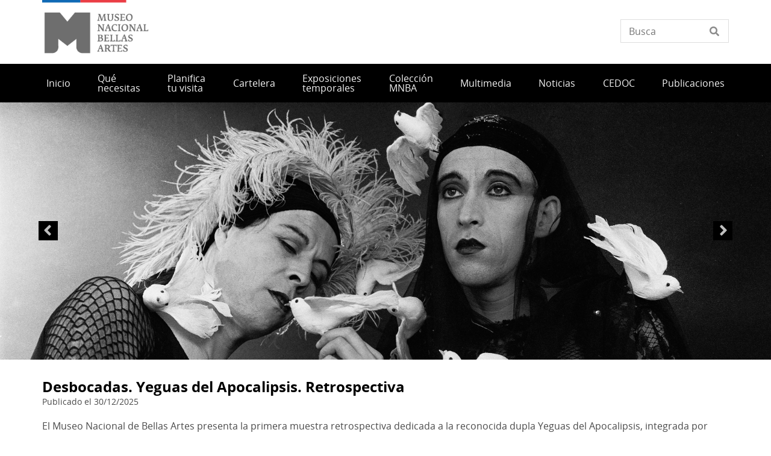

--- FILE ---
content_type: text/html; charset=UTF-8
request_url: https://www.mnba.gob.cl/?fechas%5Bmin%5D=&fechas%5Bmax%5D=&categoria=All&search=&page=12
body_size: 18936
content:
<!DOCTYPE html>
<html lang="es" dir="ltr" prefix="og: https://ogp.me/ns#">
  <head>
    <meta charset="utf-8" />
<script async src="https://www.googletagmanager.com/gtag/js?id=UA-17444180-24"></script>
<script>window.dataLayer = window.dataLayer || [];function gtag(){dataLayer.push(arguments)};gtag("js", new Date());gtag("set", "developer_id.dMDhkMT", true);gtag("config", "UA-17444180-24", {"groups":"default","anonymize_ip":true,"page_placeholder":"PLACEHOLDER_page_path"});gtag("config", "G-RBL5CG8XLB", {"groups":"default","page_placeholder":"PLACEHOLDER_page_location"});</script>
<link rel="canonical" href="https://www.mnba.gob.cl/" />
<link rel="shortlink" href="https://www.mnba.gob.cl/" />
<meta name="twitter:card" content="summary_large_image" />
<meta name="twitter:title" content="Inicio" />
<meta name="Generator" content="Drupal 10 (https://www.drupal.org)" />
<meta name="MobileOptimized" content="width" />
<meta name="HandheldFriendly" content="true" />
<meta name="viewport" content="width=device-width, initial-scale=1.0" />
<link rel="icon" href="/themes/custom/theme_snpc/favicon.ico" type="image/vnd.microsoft.icon" />
<link rel="alternate" hreflang="es" href="https://www.mnba.gob.cl/" />

    <title>Inicio | Museo Nacional de Bellas Artes</title>
    <link rel="stylesheet" media="all" href="/sites/www.mnba.gob.cl/files/css/css_oF1geVt1b_eoigwk_bbAWtJKE9Pm8X392FFqLC3F05M.css?delta=0&amp;language=es&amp;theme=snpc&amp;include=[base64]" />
<link rel="stylesheet" media="all" href="https://use.fontawesome.com/releases/v6.4.2/css/all.css" />
<link rel="stylesheet" media="all" href="https://use.fontawesome.com/releases/v6.4.2/css/v4-shims.css" />
<link rel="stylesheet" media="all" href="/sites/www.mnba.gob.cl/files/css/css_yZnlF4VhmEbg_34JuG9bA7s7QtLZlUsFztZuWqIY86Q.css?delta=3&amp;language=es&amp;theme=snpc&amp;include=[base64]" />
<link rel="stylesheet" media="all" href="https://unpkg.com/leaflet@1.8.0/dist/leaflet.css" />
<link rel="stylesheet" media="all" href="/sites/www.mnba.gob.cl/files/css/css_CdQamnO3RQJMyACZPPKUhwYo-7PB5NR4I4EOlnMhh78.css?delta=5&amp;language=es&amp;theme=snpc&amp;include=[base64]" />
<link rel="stylesheet" media="all" href="/sites/www.mnba.gob.cl/files/css/css_4AQAEAfCZoewA7vHoveaU66Lm6jomorseaQ9LbHi3Tg.css?delta=6&amp;language=es&amp;theme=snpc&amp;include=[base64]" />

    <script src="https://unpkg.com/leaflet@1.8.0/dist/leaflet.js"></script>

  </head>
  <body class="path-frontpage page-node-type-landing snpc-color-paradiso">
    <a href="#main-content" class="visually-hidden focusable">
      Pasar al contenido principal
    </a>
    
      <div class="dialog-off-canvas-main-canvas" data-off-canvas-main-canvas>
    



<div  class="layout-container">
            <header class="header">
    

<figure
   id="block-sitebranding" class="logo"
>
      <a  class="logo__link" href="https://www.mnba.gob.cl/">
                
  
<picture
   class="logo__image"
>
      

  <img
     class="logo__img"
            src="/sites/www.mnba.gob.cl/files/Logos%20portal_Museo%20Nacional%20de%20Bellas%20Artes.png"
          alt="Museo Nacional de Bellas Artes"
            />

  </picture>
                  </a>
  
  </figure>


<div  data-drupal-selector="views-exposed-form-solr-localhost-searching-block" id="block-snpc-searching-block" class="block views-exposed-form">
  <div>
    
        
          <form action="/buscar" method="get" id="views-exposed-form-solr-localhost-searching-block" accept-charset="UTF-8">
  <div class="js-form-item form-item">
        <input placeholder="Busca" data-drupal-selector="edit-texto" type="text" id="edit-texto" name="texto" value="" size="30" maxlength="128" class="form-text form-item__textfield" />

        </div>


</form>

      </div>
</div>

  

<h2  id="block-mainnavigation" class="h2">
      
  </h2>

  

<div class="main-menu-nav">
  <nav class="main-menu-wrapper">
    <a href="#" id="toggle-expand" class="toggle-expand">
      <span class="toggle-expand__open">
        <span class="toggle-expand__text">Menú principal</span>
      </span>
      <span class="toggle-expand__close">
        <span class="toggle-expand__text">Cerrar</span>
      </span>
    </a>
    <div id="main-nav" class="main-nav">
      


    
                          
    
<ul  class="main-menu">
            
<li  class="main-menu__item">
                <a href="/" class="main-menu__link" data-drupal-link-system-path="&lt;front&gt;">Inicio</a>
          </li>
          
<li  class="main-menu__item">
                <a href="/servicios" title="Qué necesitas" class="main-menu__link" data-drupal-link-system-path="servicios">Qué necesitas</a>
          </li>
          
<li  class="main-menu__item">
                <a href="/servicios/visita-el-museo" title="Planifica tu visita" class="main-menu__link" data-drupal-link-system-path="node/5852">Planifica tu visita</a>
          </li>
          
<li  class="main-menu__item">
                <a href="/cartelera" class="main-menu__link" data-drupal-link-system-path="cartelera">Cartelera</a>
          </li>
          
<li  class="main-menu__item main-menu__item--with-sub">
                <a href="/exposiciones-temporales" class="main-menu__link main-menu__link--with-sub" data-drupal-link-system-path="exposiciones-temporales">Exposiciones temporales</a>
              <span class="expand-sub"></span>
          
                                    
    
<ul  class="main-menu main-menu--sub main-menu--sub-1">
            
<li  class="main-menu__item main-menu__item--sub main-menu__item--sub-1">
                <a href="/exposiciones-temporales" title="Exposiciones actuales" class="main-menu__link main-menu__link--sub main-menu__link--sub-1" data-drupal-link-system-path="exposiciones-temporales">Exposiciones actuales</a>
          </li>
          
<li  class="main-menu__item main-menu__item--sub main-menu__item--sub-1">
                <a href="/exposiciones-historicas-0" title="Exposiciones históricas" class="main-menu__link main-menu__link--sub main-menu__link--sub-1" data-drupal-link-system-path="node/5896">Exposiciones históricas</a>
          </li>
      </ul>
  
      </li>
          
<li  class="main-menu__item main-menu__item--with-sub">
                <a href="/antecedentes-de-las-colecciones-del-mnba-0" class="main-menu__link main-menu__link--with-sub" data-drupal-link-system-path="node/5906">Colección MNBA</a>
              <span class="expand-sub"></span>
          
                                    
    
<ul  class="main-menu main-menu--sub main-menu--sub-1">
            
<li  class="main-menu__item main-menu__item--sub main-menu__item--sub-1">
                <a href="http://www2.mnba.gob.cl/antecedentes-de-las-colecciones-del-mnba-0" class="main-menu__link main-menu__link--sub main-menu__link--sub-1">Colección</a>
          </li>
          
<li  class="main-menu__item main-menu__item--sub main-menu__item--sub-1">
                <a href="http://www.artistasvisualeschilenos.cl" class="main-menu__link main-menu__link--sub main-menu__link--sub-1">Sitio Artistas Visuales Chilenos</a>
          </li>
          
<li  class="main-menu__item main-menu__item--sub main-menu__item--sub-1">
                <a href="/base-de-datos-quinsac" title="Base de datos Quinsac" class="main-menu__link main-menu__link--sub main-menu__link--sub-1" data-drupal-link-system-path="node/6267">Quinsac</a>
          </li>
          
<li  class="main-menu__item main-menu__item--sub main-menu__item--sub-1">
                <a href="http://www.surdoc.cl/" class="main-menu__link main-menu__link--sub main-menu__link--sub-1">Catálogo Surdoc</a>
          </li>
          
<li  class="main-menu__item main-menu__item--sub main-menu__item--sub-1">
                <a href="https://www.mnba.gob.cl/talleres-de-artistas" title="Minisitio Talleres de Artistas" class="main-menu__link main-menu__link--sub main-menu__link--sub-1">Minisitio Talleres de Artistas</a>
          </li>
      </ul>
  
      </li>
          
<li  class="main-menu__item">
                <a href="/multimedia" class="main-menu__link" data-drupal-link-system-path="node/5844">Multimedia</a>
          </li>
          
<li  class="main-menu__item">
                <a href="/noticias" class="main-menu__link" data-drupal-link-system-path="noticias">Noticias</a>
          </li>
          
<li  class="main-menu__item">
                <a href="/centro-de-documentacion-cedoc-angelica-perez-germain" class="main-menu__link" data-drupal-link-system-path="node/6584">CEDOC</a>
          </li>
          
<li  class="main-menu__item">
                <a href="/publicaciones" class="main-menu__link" data-drupal-link-system-path="node/5846">Publicaciones</a>
          </li>
      </ul>
  

      
    </div>
  </nav>
</div>

<span><div data-drupal-messages-fallback class="hidden"></div></span>

</header>

      
      
    
    
    
  
  <main role="main"  class="main">
    <a id="main-content" tabindex="-1"></a>
    
    <div  class="main-content">
            <div class="region region-content">
    

<article  class="node node--landing node--5842 node--full available-to-copy snpc-node-id-5842 snpc-node-type-landing">

  
    

    <div>
    


      <div   class="field field--hidden field--type-entity-reference-revisions field--name-field-componentes" >
              <div item-value=""><div class="destacado-slideshow">
  <div class="slick blazy slick--field slick--field-contenidos slick--field-contenidos--default slick--skin--classic slick--optionset--destacado-grande" data-blazy=""><div id="slick-53433741136" data-slick="{&quot;count&quot;:4,&quot;total&quot;:4,&quot;accessibility&quot;:false,&quot;draggable&quot;:false,&quot;focusOnSelect&quot;:true,&quot;lazyLoad&quot;:&quot;blazy&quot;,&quot;slide&quot;:&quot;.slick__slide&quot;,&quot;swipe&quot;:false,&quot;touchMove&quot;:false}" class="slick__slider">  <div class="slick__slide slide slide--0"><article  class="node node--noticia node--6789 node--destacado_grande">
  
<div  class="destacado__image">
    


            <div  class="field field--hidden field--type-image field--name-field-image" >  <a href="/noticias/desbocadas-yeguas-del-apocalipsis-retrospectiva" hreflang="es"><img loading="lazy" src="/sites/www.mnba.gob.cl/files/styles/3x1_destacado_slide/public/2025-12/Marinello_pajaritos.jpg?h=2f8f062d&amp;itok=ZsQF8Lm5" width="6521" height="2173" alt="imagen yeguas del apocalipsis" />

</a>
</div>
      
  </div>
<div  class="destacado__content">
    <h2 class="destacado__title"><a href="/noticias/desbocadas-yeguas-del-apocalipsis-retrospectiva">Desbocadas. Yeguas del Apocalipsis. Retrospectiva</a></h2>
<div class="date_custom_published">Publicado el 30/12/2025</div>



            <div  class="field field--hidden field--type-string-long field--name-field-texto-destacado" >  <p>El Museo Nacional de Bellas Artes presenta la primera muestra retrospectiva dedicada a la reconocida dupla Yeguas del Apocalipsis, integrada por Francisco Casas y Pedro Lemebel, figuras fundamentales del arte y la acción performática latinoamericana, inaugurando una inédita muestra el martes 20 de enero de 2026.</p>


</div>
      
<div  class="destacado__footer">
    <ul class="links inline"><li class="node-readmore"><a href="/noticias/desbocadas-yeguas-del-apocalipsis-retrospectiva" rel="tag" title="Desbocadas. Yeguas del Apocalipsis. Retrospectiva" hreflang="es">Ve más<span class="visually-hidden"> sobre Desbocadas. Yeguas del Apocalipsis. Retrospectiva</span></a></li></ul><div class="share-container"><span class="label">Comparte</span>
<a href="https://www.facebook.com/sharer.php?u=https%3A//www.mnba.gob.cl/noticias/desbocadas-yeguas-del-apocalipsis-retrospectiva" target="_blank" class="facebook">Facebook</a><a href="https://twitter.com/share?url=https%3A//www.mnba.gob.cl/noticias/desbocadas-yeguas-del-apocalipsis-retrospectiva&amp;text=Desbocadas.%20Yeguas%20del%20Apocalipsis.%20Retrospectiva" target="_blank" class="twitter"></a><a href="https://api.whatsapp.com/send?text=https%3A//www.mnba.gob.cl/noticias/desbocadas-yeguas-del-apocalipsis-retrospectiva" target="_blank" class="whatsapp">WhatsApp</a></div>

  </div>
  </div>
</article>
</div>
  <div class="slick__slide slide slide--1"><article  class="node node--noticia node--6757 node--destacado_grande">
  
<div  class="destacado__image">
    


            <div  class="field field--hidden field--type-image field--name-field-image" >  <a href="/noticias/tiras-de-prueba-arquitectura-1951-1997" hreflang="es"><img loading="lazy" src="/sites/www.mnba.gob.cl/files/styles/3x1_destacado_slide/public/2025-10/TIRAS%20DE%20PRUEBA%2001.jpg?h=9de12182&amp;itok=anFaxQ5J" width="4032" height="1344" alt="frágil" />

</a>
</div>
      
  </div>
<div  class="destacado__content">
    <h2 class="destacado__title"><a href="/noticias/tiras-de-prueba-arquitectura-1951-1997">Tiras de prueba. Arquitectura 1951-1997</a></h2>
<div class="date_custom_published">Publicado el 15/10/2025</div>



            <div  class="field field--hidden field--type-string-long field--name-field-texto-destacado" >  <p>Entre el 23 de octubre y el 12 de abril, la exposición Tiras de prueba. Arquitecturas 1951-1997 presenta en el Museo Nacional de Bellas Artes una selección de fotografías, dibujos, grabados y publicaciones originales pertenecientes a la colección de la Fundación de Arquitectura Frágil.</p>


</div>
      
<div  class="destacado__footer">
    <ul class="links inline"><li class="node-readmore"><a href="/noticias/tiras-de-prueba-arquitectura-1951-1997" rel="tag" title="Tiras de prueba. Arquitectura 1951-1997" hreflang="es">Ve más<span class="visually-hidden"> sobre Tiras de prueba. Arquitectura 1951-1997</span></a></li></ul><div class="share-container"><span class="label">Comparte</span>
<a href="https://www.facebook.com/sharer.php?u=https%3A//www.mnba.gob.cl/noticias/tiras-de-prueba-arquitectura-1951-1997" target="_blank" class="facebook">Facebook</a><a href="https://twitter.com/share?url=https%3A//www.mnba.gob.cl/noticias/tiras-de-prueba-arquitectura-1951-1997&amp;text=Tiras%20de%20prueba.%20Arquitectura%201951-1997" target="_blank" class="twitter"></a><a href="https://api.whatsapp.com/send?text=https%3A//www.mnba.gob.cl/noticias/tiras-de-prueba-arquitectura-1951-1997" target="_blank" class="whatsapp">WhatsApp</a></div>

  </div>
  </div>
</article>
</div>
  <div class="slick__slide slide slide--2"><article  class="node node--noticia node--6742 node--destacado_grande">
  
<div  class="destacado__image">
    


            <div  class="field field--hidden field--type-image field--name-field-image" >  <a href="/noticias/145-anos-historias-de-una-coleccion" hreflang="es"><img loading="lazy" src="/sites/www.mnba.gob.cl/files/styles/3x1_destacado_slide/public/2025-09/expo145anos_webVF_2.jpg?h=90a0a758&amp;itok=4q7QELm8" width="2262" height="754" alt="Logo exposición 145 años: historias de una Colección" />

</a>
</div>
      
  </div>
<div  class="destacado__content">
    <h2 class="destacado__title"><a href="/noticias/145-anos-historias-de-una-coleccion">145 años. Historias de una Colección</a></h2>
<div class="date_custom_published">Publicado el 01/09/2025</div>



            <div  class="field field--hidden field--type-string-long field--name-field-texto-destacado" >  <p>En el marco de su aniversario, el Museo Nacional de Bellas Artes presenta la nueva exposición permanente "145 años. Historias de una Colección", que propone un recorrido por las historias de ingreso de las obras a su acervo, desde su origen hasta la actualidad, con una selección de más de 300 obras realizadas por más 250 artistas, fruto del inédito trabajo mancomunado del equipo MNBA.</p>


</div>
      
<div  class="destacado__footer">
    <ul class="links inline"><li class="node-readmore"><a href="/noticias/145-anos-historias-de-una-coleccion" rel="tag" title="145 años. Historias de una Colección" hreflang="es">Ve más<span class="visually-hidden"> sobre 145 años. Historias de una Colección</span></a></li></ul><div class="share-container"><span class="label">Comparte</span>
<a href="https://www.facebook.com/sharer.php?u=https%3A//www.mnba.gob.cl/noticias/145-anos-historias-de-una-coleccion" target="_blank" class="facebook">Facebook</a><a href="https://twitter.com/share?url=https%3A//www.mnba.gob.cl/noticias/145-anos-historias-de-una-coleccion&amp;text=145%20a%C3%B1os.%20Historias%20de%20una%20Colecci%C3%B3n" target="_blank" class="twitter"></a><a href="https://api.whatsapp.com/send?text=https%3A//www.mnba.gob.cl/noticias/145-anos-historias-de-una-coleccion" target="_blank" class="whatsapp">WhatsApp</a></div>

  </div>
  </div>
</article>
</div>
  <div class="slick__slide slide slide--3"><article  class="node node--noticia node--6723 node--destacado_grande">
  
<div  class="destacado__image">
    


            <div  class="field field--hidden field--type-image field--name-field-image" >  <a href="/noticias/roberto-matta-abrir-la-mirada" hreflang="es"><img loading="lazy" src="/sites/www.mnba.gob.cl/files/styles/3x1_destacado_slide/public/2025-07/matta_web_1.jpg?h=1e147926&amp;itok=_opCBbG6" width="1368" height="456" alt="Fotografía del artista Roberto Matta en el MNBA, junto a un trabajador de la construcción." />

</a>
</div>
      
  </div>
<div  class="destacado__content">
    <h2 class="destacado__title"><a href="/noticias/roberto-matta-abrir-la-mirada">Roberto Matta. Abrir la mirada</a></h2>
<div class="date_custom_published">Publicado el 01/07/2025</div>



            <div  class="field field--hidden field--type-string-long field--name-field-texto-destacado" >  <p>Como parte de la celebración de los 145 años desde la creación del Museo Nacional Bellas Artes, se presentan ocho obras fundamentales del autor en la nueva muestra permanente, titulada Historias de una Colección.</p>


</div>
      
<div  class="destacado__footer">
    <ul class="links inline"><li class="node-readmore"><a href="/noticias/roberto-matta-abrir-la-mirada" rel="tag" title="Roberto Matta. Abrir la mirada" hreflang="es">Ve más<span class="visually-hidden"> sobre Roberto Matta. Abrir la mirada</span></a></li></ul><div class="share-container"><span class="label">Comparte</span>
<a href="https://www.facebook.com/sharer.php?u=https%3A//www.mnba.gob.cl/noticias/roberto-matta-abrir-la-mirada" target="_blank" class="facebook">Facebook</a><a href="https://twitter.com/share?url=https%3A//www.mnba.gob.cl/noticias/roberto-matta-abrir-la-mirada&amp;text=Roberto%20Matta.%20Abrir%20la%20mirada" target="_blank" class="twitter"></a><a href="https://api.whatsapp.com/send?text=https%3A//www.mnba.gob.cl/noticias/roberto-matta-abrir-la-mirada" target="_blank" class="whatsapp">WhatsApp</a></div>

  </div>
  </div>
</article>
</div>
</div>
          <nav role="navigation" class="slick__arrow">
        <button type="button" data-role="none" class="slick-prev" aria-label="Anterior" tabindex="0">Anterior</button><button type="button" data-role="none" class="slick-next" aria-label="Siguiente" tabindex="0">Siguiente</button>
      </nav>
    </div>

</div>
</div>
              <div item-value=""><div class="eventos-destacados">
  

  <h2  class="field field--hidden field--type-string field--name-field-titulo-seccion" >Actividades MNBA</h2>

<div  class="eventos-destacados-sub">
    


      <div   class="field field--hidden field--type-link field--name-field-enlaces" >
              <div item-value=""><a href="http://www.mnba.gob.cl/cartelera">Cartelera</a></div>
              <div item-value=""><a href="https://www.patrimoniocultural.gob.cl/cartelera/red-nacional">Cartelera red nacional</a></div>
          </div>
  
  </div>


      <div   class="field field--hidden field--type-entity-reference field--name-field-eventos" >
              <div item-value=""><article  class="node node--evento node--6800 node--destacado">
  <div class="date"><span class="day">31</span>
<span class="month">Ene</span>
<span class="year">2026</span>
</div>

<div  class="grid__item--evento">
    <h3 class="destacado__title"><a href="/cartelera/dia-de-los-patrimonios-en-verano-2026-en-el-mnba">Día de los Patrimonios en Verano 2026 en el MNBA</a></h3>



            <div  class="field field--hidden field--type-entity-reference field--name-field-tematica" >Artes visuales</div>
      


            <div  class="field field--hidden field--type-time-range field--name-field-horario" >10:00 - 18:30</div>
      


            <div  class="field field--hidden field--type-daterange field--name-field-fechas" ><time datetime="2026-01-31T12:00:00Z">31/Enero/2026</time>
</div>
      <div class="field field--name-field-direccion">José Miguel de la Barra 650, Santiago, Chile. </div>



      <div   class="field field--hidden field--type-list-string field--name-field-presencial-o-virtual" >
              <div item-value="presencial">Presencial</div>
          </div>
  
  </div>
</article>
</div>
              <div item-value=""><article  class="node node--evento node--6798 node--destacado">
  <div class="date"><span class="day">27</span>
<span class="month">Ene</span>
<span class="year">2026</span>
</div>

<div  class="grid__item--evento">
    <h3 class="destacado__title"><a href="/cartelera/recorrido-guiado-el-poema-del-angulo-recto-arquitectura-y-arte-en-le-corbusier">Recorrido guiado El poema del ángulo recto: arquitectura y arte en Le Corbusier</a></h3>



            <div  class="field field--hidden field--type-entity-reference field--name-field-tematica" >Arquitectura</div>
      


            <div  class="field field--hidden field--type-time-range field--name-field-horario" >17:00 - 18:00</div>
      


            <div  class="field field--hidden field--type-daterange field--name-field-fechas" ><time datetime="2026-01-27T12:00:00Z">27/Enero/2026</time>
</div>
      <div class="field field--name-field-direccion">José Miguel de la Barra 650, Santiago, Chile. </div>



      <div   class="field field--hidden field--type-list-string field--name-field-presencial-o-virtual" >
              <div item-value="presencial">Presencial</div>
          </div>
  
  </div>
</article>
</div>
              <div item-value=""><article  class="node node--evento node--6797 node--destacado">
  <div class="date"><span class="day">20</span>
<span class="month">Ene</span>
<span class="year">2026</span>
</div>

<div  class="grid__item--evento">
    <h3 class="destacado__title"><a href="/cartelera/desbocadas-yeguas-del-apocalipsis-retrospectiva">Desbocadas. Yeguas del Apocalipsis. Retrospectiva</a></h3>



            <div  class="field field--hidden field--type-entity-reference field--name-field-tematica" >Artes visuales</div>
      


            <div  class="field field--hidden field--type-time-range field--name-field-horario" >10:00 - 18:30</div>
      


            <div  class="field field--hidden field--type-daterange field--name-field-fechas" ><time datetime="2026-01-20T12:00:00Z">20/Enero/2026</time>
 hasta el <time datetime="2026-04-19T12:00:00Z">19/Abril/2026</time>
</div>
      <div class="field field--name-field-direccion">José Miguel de la Barra 650, Santiago, Chile. </div>



      <div   class="field field--hidden field--type-list-string field--name-field-presencial-o-virtual" >
              <div item-value="presencial">Presencial</div>
          </div>
  
  </div>
</article>
</div>
              <div item-value=""><article  class="node node--evento node--6793 node--destacado">
  <div class="date"><span class="day">06</span>
<span class="month">Ene</span>
<span class="year">2026</span>
</div>

<div  class="grid__item--evento">
    <h3 class="destacado__title"><a href="/cartelera/museos-en-verano-2026-en-el-bellas-artes">Museos en Verano 2026 en el Bellas Artes </a></h3>



            <div  class="field field--hidden field--type-entity-reference field--name-field-tematica" >Artes visuales</div>
      


            <div  class="field field--hidden field--type-time-range field--name-field-horario" >10:00 - 18:00</div>
      


            <div  class="field field--hidden field--type-daterange field--name-field-fechas" ><time datetime="2026-01-06T12:00:00Z">06/Enero/2026</time>
 hasta el <time datetime="2026-02-01T12:00:00Z">01/Febrero/2026</time>
</div>
      <div class="field field--name-field-direccion">José Miguel de la Barra 650, Santiago, Chile. </div>



      <div   class="field field--hidden field--type-list-string field--name-field-presencial-o-virtual" >
              <div item-value="presencial">Presencial</div>
          </div>
  
  </div>
</article>
</div>
              <div item-value=""><article  class="node node--evento node--6783 node--destacado">
  <div class="date"><span class="day">04</span>
<span class="month">Dic</span>
<span class="year">2025</span>
</div>

<div  class="grid__item--evento">
    <h3 class="destacado__title"><a href="/cartelera/itinerancia-coquimbo-video-y-acciones-de-arte-en-la-coleccion-mnba">Itinerancia Coquimbo: Video y acciones de arte en la Colección MNBA</a></h3>



            <div  class="field field--hidden field--type-entity-reference field--name-field-tematica" >Audiovisual</div>
      


            <div  class="field field--hidden field--type-time-range field--name-field-horario" >10:30 - 19:30</div>
      


            <div  class="field field--hidden field--type-daterange field--name-field-fechas" ><time datetime="2025-12-04T12:00:00Z">04/Diciembre/2025</time>
 hasta el <time datetime="2026-03-06T12:00:00Z">06/Marzo/2026</time>
</div>
      <div class="field field--name-field-direccion"></div>



      <div   class="field field--hidden field--type-list-string field--name-field-presencial-o-virtual" >
              <div item-value="presencial">Presencial</div>
          </div>
  
  </div>
</article>
</div>
              <div item-value=""><article  class="node node--evento node--6755 node--destacado">
  <div class="date"><span class="day">24</span>
<span class="month">Oct</span>
<span class="year">2025</span>
</div>

<div  class="grid__item--evento">
    <h3 class="destacado__title"><a href="/cartelera/tiras-de-prueba-arquitecturas-1951-1997">Tiras de Prueba. Arquitecturas 1951-1997</a></h3>



            <div  class="field field--hidden field--type-entity-reference field--name-field-tematica" >Arquitectura</div>
      


            <div  class="field field--hidden field--type-time-range field--name-field-horario" >10:00 - 18:30</div>
      


            <div  class="field field--hidden field--type-daterange field--name-field-fechas" ><time datetime="2025-10-24T12:00:00Z">24/Octubre/2025</time>
 hasta el <time datetime="2026-04-12T12:00:00Z">12/Abril/2026</time>
</div>
      <div class="field field--name-field-direccion">José Miguel de la Barra 650, Santiago, Chile. </div>



      <div   class="field field--hidden field--type-list-string field--name-field-presencial-o-virtual" >
              <div item-value="presencial">Presencial</div>
          </div>
  
  </div>
</article>
</div>
              <div item-value=""><article  class="node node--evento node--6743 node--destacado">
  <div class="date"><span class="day">10</span>
<span class="month">Sep</span>
<span class="year">2025</span>
</div>

<div  class="grid__item--evento">
    <h3 class="destacado__title"><a href="/cartelera/145-anos-historias-de-una-coleccion">145 años: Historias de una Colección</a></h3>



            <div  class="field field--hidden field--type-entity-reference field--name-field-tematica" >Artes visuales</div>
      


            <div  class="field field--hidden field--type-time-range field--name-field-horario" >10:00 - 18:30</div>
      


            <div  class="field field--hidden field--type-daterange field--name-field-fechas" ><time datetime="2025-09-10T12:00:00Z">10/Septiembre/2025</time>
 hasta el <time datetime="2027-09-26T12:00:00Z">26/Septiembre/2027</time>
</div>
      <div class="field field--name-field-direccion">José Miguel de la Barra 650, Santiago, Chile. </div>



      <div   class="field field--hidden field--type-list-string field--name-field-presencial-o-virtual" >
              <div item-value="presencial">Presencial</div>
          </div>
  
  </div>
</article>
</div>
              <div item-value=""><article  class="node node--evento node--6721 node--destacado">
  <div class="date"><span class="day">10</span>
<span class="month">Jul</span>
<span class="year">2025</span>
</div>

<div  class="grid__item--evento">
    <h3 class="destacado__title"><a href="/cartelera/roberto-matta-abrir-la-mirada">Roberto Matta. Abrir la mirada</a></h3>



            <div  class="field field--hidden field--type-entity-reference field--name-field-tematica" >Artes visuales</div>
      


            <div  class="field field--hidden field--type-time-range field--name-field-horario" >10:00 - 18:30</div>
      


            <div  class="field field--hidden field--type-daterange field--name-field-fechas" ><time datetime="2025-07-10T12:00:00Z">10/Julio/2025</time>
 hasta el <time datetime="2027-07-31T12:00:00Z">31/Julio/2027</time>
</div>
      <div class="field field--name-field-direccion">José Miguel de la Barra 650, Santiago, Chile. </div>



      <div   class="field field--hidden field--type-list-string field--name-field-presencial-o-virtual" >
              <div item-value="presencial">Presencial</div>
          </div>
  
  </div>
</article>
</div>
          </div>
  
  <div class="option-container">
          
<a
   class="button button--options"
    href="/cartelera"
>
      Ve toda la cartelera
  </a>
      <!--
            -->
      </div>

</div>
</div>
              <div item-value=""><div class="lista-de-servicios">
  
<div  class="block block--servicios">
    
<div  class="inner-block">
    
<div >
  <h2 class="h2">¿Qué necesitas?</h2>
    <form class="search-service-inline-form inline-search" data-drupal-selector="search-service-inline-form" action="/?categoria=All&amp;fechas%5Bmax%5D=&amp;fechas%5Bmin%5D=&amp;page=12&amp;search=" method="post" id="search-service-inline-form" accept-charset="UTF-8">
  <div class="js-form-item form-item">
      <label for="edit-search-servicio" class="visually-hidden form-item__label">¿Qué estás buscando?</label>
        <input placeholder="¿Qué estás buscando?" data-drupal-selector="edit-search-servicio" type="text" id="edit-search-servicio" name="search_servicio" value="" size="60" maxlength="128" class="form-text form-item__textfield" />

        </div>
<input data-drupal-selector="edit-submit" type="submit" id="edit-submit" name="op" value="Busca" class="button js-form-submit form-submit form-item__textfield" />
<input autocomplete="off" data-drupal-selector="form-ralfuopyq3ubelf5rqid8cwenblbsf499mtuokm9u1g" type="hidden" name="form_build_id" value="form-RALFUoPYq3UbELF5rQiD8cweNbLbSf499mtuokM9U1g" class="form-item__textfield" />
<input data-drupal-selector="edit-search-service-inline-form" type="hidden" name="form_id" value="search_service_inline_form" class="form-item__textfield" />

</form>

<div >
  <h3>Selecciona un servicio</h3>
    

  <ul  class="servicios__contenedor servicios__contenedor--">
                  
<li  class="servicios__contenedor servicios__contenedor--servicio no-new-tab">
                <a href="/servicios/visita-el-museo" target="_blank">
        Visita el Museo
      </a>
      </li>
              
<li  class="servicios__contenedor servicios__contenedor--servicio no-new-tab">
                <a href="/servicios/reserva-un-recorrido-mediado" target="_blank">
        Reserva un recorrido mediado
      </a>
      </li>
              
<li  class="servicios__contenedor servicios__contenedor--servicio no-new-tab">
                <a href="/servicios/consulta-en-nuestro-centro-de-documentacion" target="_blank">
        Consulta en nuestro Centro de Documentación
      </a>
      </li>
              
<li  class="servicios__contenedor servicios__contenedor--servicio no-new-tab">
                <a href="/servicios/solicita-autorizacion-para-salida-de-obras" target="_blank">
        Solicita autorización para Salida de Obras
      </a>
      </li>
            </ul>



  </div>
  </div>
  <div class="option-container">
          
<a
   class="button button--options"
    href="/servicios"
>
      Ve todos los servicios
  </a>
      <!--
            -->
      </div>

  </div>
  </div>
</div>
</div>
              <div item-value=""><div class="planificacion-de-visita">
  

  <h2  class="field field--hidden field--type-string field--name-field-titulo-seccion" >Planifica tu visita</h2>

<div >
    


            <div  class="field field--hidden field--type-geolocation field--name-field-planifica-ubicacion" ><div  class="geolocation-map-wrapper" id="map-697bc10fc64ce" data-map-type="leaflet">
    <div class="geolocation-map-controls">
          </div>

    <div class="geolocation-map-container js-show"></div>

            <div  class="geolocation-location js-hide" id="697bc10fcbb56" data-lat="-33.435367" data-lng="-70.64344" data-set-marker="true" typeof="Place">
  <span property="geo" typeof="GeoCoordinates">
    <meta property="latitude" content="-33.435367" />
    <meta property="longitude" content="-70.64344" />
  </span>

      <h2 class="location-title" property="name">-33.435367, -70.64344</h2>
  
  </div>
    </div>
</div>
      
  </div>
<div  class="planificacion-envoltorio">
    
<div  class="grid__item">
    


  <div   class="field field--above field--type-string-long field--name-field-direccion" >
    <div  class="field-label"  class="field-label">Dirección</div>
              <div  class="field-item"  class="field-item">José Miguel de la Barra 650, Santiago.<br />
<br />
Cómo llegar:<br />
- Metro Estación Bellas Artes, Línea 5.<br />
- Transporte público por calles Merced, Santo Domingo, Miraflores y Bellavista.<br />
- Estacionamiento subterráneo con pago de tarifa en José Miguel de la Barra, entre Monjitas y Merced.</div>
          </div>



  <div   class="field field--above field--type-string-long field--name-field-horarios" >
    <div  class="field-label"  class="field-label">Horarios</div>
              <div  class="field-item"  class="field-item">Martes a domingo, 10:00 a 18:30 horas.<br />
(último ingreso: 18:20 horas).</div>
          </div>



  <div   class="field field--above field--type-string-long field--name-field-acceso" >
    <div  class="field-label"  class="field-label">Acceso</div>
              <div  class="field-item"  class="field-item">Todas las visitas y actividades son gratuitas. Recomendamos no asistir con mochilas ni bolsos grandes.</div>
          </div>



  <div   class="field field--above field--type-string-long field--name-field-acceso-para-minusvalidos" >
    <div  class="field-label"  class="field-label">Acceso para personas con movilidad reducida</div>
              <div  class="field-item"  class="field-item">Ascensor para personas con movilidad reducida y en silla de ruedas, ubicado en calle Ismael Valdés Vergara. El servicio debe ser solicitado en recepción. </div>
          </div>

  </div>
<div  class="grid__item">
  <h3>Servicios complementarios</h3>
    <ul class="ul-list-keys">
      <li class="baños">Baños</li>
      <li class="puntos_informacion_prencial">Puntos de información presencial</li>
      <li class="guardarropia">Guardarropía</li>
      <li class="accesobilidad">Accesibilidad</li>
  </ul>

  </div>
  </div>
  <div class="option-container">
          
<a
   class="button button--options"
    href="/servicios/visita-el-museo"
>
      Más información
  </a>
      <!--
            -->
          
<a
   class="button button--options"
    href="https://www.mnba.gob.cl/servicios/reserva-un-recorrido-mediado"
>
      Reserva un recorrido mediado
  </a>
      <!--
            -->
          
<a
   class="button button--options"
    href="https://lab.mnba.gob.cl/mapa/"
>
      Mapa interactivo
  </a>
      <!--
            -->
      </div>

</div>
</div>
              <div item-value=""><div class="noticias-destacadas">
  

  <h2  class="field field--hidden field--type-string field--name-field-titulo-seccion" >Noticias</h2>



      <div   class="field field--hidden field--type-entity-reference field--name-field-noticias" >
              <div item-value=""><article  class="node node--noticia node--6799 node--destacado">
  <h3 class="destacado__title"><a href="/noticias/dia-de-los-patrimonios-en-verano-2026-en-el-museo-nacional-de-bellas-artes">Día de los Patrimonios en Verano 2026 en el Museo Nacional de Bellas Artes</a></h3>



            <div  class="field field--hidden field--type-image field--name-field-image" >  <a href="/noticias/dia-de-los-patrimonios-en-verano-2026-en-el-museo-nacional-de-bellas-artes" hreflang="es"><img loading="lazy" src="/sites/www.mnba.gob.cl/files/styles/16x9_pequeno/public/2026-01/dpcverano_web_Foto%20Cristian%20Rojas.jpg.jpeg?h=386dd36f&amp;itok=FeYUXkwb" width="720" height="405" alt="Museo en verano" />

</a>
</div>
      <div class="date_custom_published">Publicado el 23/01/2026</div>



            <div  class="field field--hidden field--type-string-long field--name-field-texto-destacado" >Realizado por primera vez este año, el Día de los Patrimonios en Verano organizado por el Ministerio de las Culturas, las Artes y el Patrimonio invita a vivir el patrimonio desde un encuentro estival de cuidado y compañía. Para este sábado 31 de enero, el MNBA ha preparado una programación donde convivirán la música electrónica funk y ritmos latinos, juegos para todas las edades, recorridos guiados y el patrimonio artístico nacional e internacional.<br />
<br />
</div>
      <ul class="links inline"><li class="node-readmore"><a href="/noticias/dia-de-los-patrimonios-en-verano-2026-en-el-museo-nacional-de-bellas-artes" rel="tag" title="Día de los Patrimonios en Verano 2026 en el Museo Nacional de Bellas Artes" hreflang="es">Ve más<span class="visually-hidden"> sobre Día de los Patrimonios en Verano 2026 en el Museo Nacional de Bellas Artes</span></a></li></ul>
</article>
</div>
              <div item-value=""><article  class="node node--noticia node--6790 node--destacado">
  <h3 class="destacado__title"><a href="/noticias/mnba-fortalece-su-presencia-internacional-con-el-prestamo-de-obras-patrimoniales">MNBA fortalece su presencia internacional con el préstamo de obras patrimoniales</a></h3>



            <div  class="field field--hidden field--type-image field--name-field-image" >  <a href="/noticias/mnba-fortalece-su-presencia-internacional-con-el-prestamo-de-obras-patrimoniales" hreflang="es"><img loading="lazy" src="/sites/www.mnba.gob.cl/files/styles/16x9_pequeno/public/2025-12/Registro%20Fotogr%C3%A1fico%20del%20Centro%20Cultural%20Matta%20%283%29.jpg?h=44faebae&amp;itok=27gDjkoN" width="720" height="405" alt="obra antunez" />

</a>
</div>
      <div class="date_custom_published">Publicado el 31/12/2025</div>



            <div  class="field field--hidden field--type-string-long field--name-field-texto-destacado" >Con tres importantes colaboraciones a nivel global, el Museo Nacional de Bellas robustece su circulación internacional a través de relevantes obras de la Colección, participando en exposiciones historiográficas de gran significación en Argentina, España y Estados Unidos, lo que refuerza su compromiso institucional con la investigación, la circulación del patrimonio y el diálogo intercultural.</div>
      <ul class="links inline"><li class="node-readmore"><a href="/noticias/mnba-fortalece-su-presencia-internacional-con-el-prestamo-de-obras-patrimoniales" rel="tag" title="MNBA fortalece su presencia internacional con el préstamo de obras patrimoniales" hreflang="es">Ve más<span class="visually-hidden"> sobre MNBA fortalece su presencia internacional con el préstamo de obras patrimoniales</span></a></li></ul>
</article>
</div>
              <div item-value=""><article  class="node node--noticia node--6791 node--destacado">
  <h3 class="destacado__title"><a href="/noticias/museos-en-verano-2026-en-el-bellas-artes">Museos en Verano 2026 en el Bellas Artes</a></h3>



            <div  class="field field--hidden field--type-image field--name-field-image" >  <a href="/noticias/museos-en-verano-2026-en-el-bellas-artes" hreflang="es"><img loading="lazy" src="/sites/www.mnba.gob.cl/files/styles/16x9_pequeno/public/2026-01/museosverano2026_web.jpg?h=2cd045fb&amp;itok=kmjOFw09" width="720" height="405" alt="Personas recorriendo el hall central del Museo de Bellas Artes" />

</a>
</div>
      <div class="date_custom_published">Publicado el 29/12/2025</div>



            <div  class="field field--hidden field--type-string-long field--name-field-texto-destacado" >En enero te esperamos con un taller y un carrito de actividades para infancias, recorridos mediados por la exposición 145 años: historias de una Colección;  espacios de dibujo y grabado para públicos de toda edad; además de talleres junto Santiago en 100 Palabras, los Museos Nacionales y la Universidad de Chile junto al Centro Cultural Teatro Serrano de Melipilla.<br />
Todas las actividades son gratuitas y no requieren inscripción; excepto los eventos en colaboración con otras instituciones. </div>
      <ul class="links inline"><li class="node-readmore"><a href="/noticias/museos-en-verano-2026-en-el-bellas-artes" rel="tag" title="Museos en Verano 2026 en el Bellas Artes" hreflang="es">Ve más<span class="visually-hidden"> sobre Museos en Verano 2026 en el Bellas Artes</span></a></li></ul>
</article>
</div>
          </div>
  
  <div class="option-container">
          
<a
   class="button button--options"
    href="/noticias"
>
      Ve todas las noticias
  </a>
      <!--
            -->
      </div>

</div>
</div>
              <div item-value=""><div class="banner-destacados">
  

  <h2  class="field field--hidden field--type-string field--name-field-titulo-seccion" >Destacado</h2>



      <div class="wrapper-banners-informativos in-one-row in-three-columns" >
              <div class="views-row" ><div class="banner-informativo">
  


            <div  class="field field--hidden field--type-image field--name-field-imagen" >  
  

          
          
          
          
        
      

  <a href="https://lab.mnba.gob.cl/mapa/" target="_blank"><img class="img" src="/sites/www.mnba.gob.cl/files/styles/4x3_grande/public/2026-01/mapainteractivo_web_0.JPG?h=ffa2dd3b&amp;itok=t55BwyK1" alt="Mapa interactivo Museo de Bellas Artes"></a>

  

</div>
      


            <div  class="field field--hidden field--type-string field--name-field-titulo" ><a href="https://lab.mnba.gob.cl/mapa/" target="_blank">Explora el Museo con nuestro mapa interactivo</a></div>
      
  <div class="option-container">
          
<a
   class="button button--options"
    href="https://lab.mnba.gob.cl/mapa/"
>
      Ir al contenido
  </a>
      <!--
            -->
      </div>

</div>
</div>
              <div class="views-row" ><div class="banner-informativo">
  


            <div  class="field field--hidden field--type-image field--name-field-imagen" >  
  
<picture
   loading="eager" width="1919" height="1440" class="image"
>
          <!--[if IE 9]><video style="display: none;"><![endif]-->
          <source srcset="/sites/www.mnba.gob.cl/files/styles/4x3_grande/public/2024-07/Captura%20de%20Pantalla%202024-07-10%20a%20la%28s%29%2010.38.48.png?h=4a665a4b&amp;itok=Nb0tKb09 1x" media="(min-width: 1000px)" type="image/png" width="1919" height="1440"/>
          <source srcset="/sites/www.mnba.gob.cl/files/styles/4x3_mediano/public/2024-07/Captura%20de%20Pantalla%202024-07-10%20a%20la%28s%29%2010.38.48.png?h=4a665a4b&amp;itok=wRv1IXy9 1x" media="(min-width: 500px)" type="image/png" width="1280" height="960"/>
          <source srcset="/sites/www.mnba.gob.cl/files/styles/4x3_pequeno/public/2024-07/Captura%20de%20Pantalla%202024-07-10%20a%20la%28s%29%2010.38.48.png?h=4a665a4b&amp;itok=WKPZo5H7 1x" media="(max-width: 500px)" type="image/png" width="720" height="540"/>
        <!--[if IE 9]></video><![endif]-->
      

  <img
     class="img"
            src="/sites/www.mnba.gob.cl/files/styles/4x3_grande/public/2024-07/Captura%20de%20Pantalla%202024-07-10%20a%20la%28s%29%2010.38.48.png?h=4a665a4b&amp;itok=Nb0tKb09"
          alt="imagen mnba"
            />

  </picture>

</div>
      


            <div  class="field field--hidden field--type-string field--name-field-titulo" >Reserva una visita mediada presencial al Museo</div>
      
  <div class="option-container">
          
<a
   class="button button--options"
    href="https://www.mnba.gob.cl/servicios/reserva-una-visita-mediada-presencial"
>
      Ir al contenido
  </a>
      <!--
            -->
      </div>

</div>
</div>
              <div class="views-row" ><div class="banner-informativo">
  


            <div  class="field field--hidden field--type-image field--name-field-imagen" >  
  
<picture
   loading="eager" width="1438" height="1079" class="image"
>
          <!--[if IE 9]><video style="display: none;"><![endif]-->
          <source srcset="/sites/www.mnba.gob.cl/files/styles/4x3_grande/public/2022-03/slide_regalosDigitales.png?h=fac72459&amp;itok=JIY1O3fR 1x" media="(min-width: 1000px)" type="image/png" width="1438" height="1079"/>
          <source srcset="/sites/www.mnba.gob.cl/files/styles/4x3_mediano/public/2022-03/slide_regalosDigitales.png?h=fac72459&amp;itok=Vqd9Y0ay 1x" media="(min-width: 500px)" type="image/png" width="1279" height="960"/>
          <source srcset="/sites/www.mnba.gob.cl/files/styles/4x3_pequeno/public/2022-03/slide_regalosDigitales.png?h=fac72459&amp;itok=UW4HTsly 1x" media="(max-width: 500px)" type="image/png" width="720" height="540"/>
        <!--[if IE 9]></video><![endif]-->
      

  <img
     class="img"
            src="/sites/www.mnba.gob.cl/files/styles/4x3_grande/public/2022-03/slide_regalosDigitales.png?h=fac72459&amp;itok=JIY1O3fR"
          alt="Obra Ninfas en el Baño, de Raymond Monvoisin"
            />

  </picture>

</div>
      


            <div  class="field field--hidden field--type-string field--name-field-titulo" >Descarga los regalos digitales de la Colección MNBA</div>
      
  <div class="option-container">
          
<a
   class="button button--options"
    href="https://www.mnba.gob.cl/noticias/regalos-digitales-mnba"
>
      Ir al contenido
  </a>
      <!--
            -->
      </div>

</div>
</div>
          </div>
  
</div>
</div>
          </div>
  
  </div>
</article>

  </div>

      </div>

  </main>

            <footer class="footer">
  <div  class="footer__top">
      <nav role="navigation" aria-labelledby="block-piedepagina-menu" id="block-piedepagina">
            
  <h2 class="visually-hidden" id="block-piedepagina-menu">Pie de página</h2>
  

        

<div class="grilla-menus grid-nav">
  <nav class="menu">
      


    
                          
    
<ul  class="grilla-menu">
            
<li  class="grilla-menu__item grilla-menu__item--with-sub">
                <a href="/quienes-somos" title="Quiénes somos" class="grilla-menu__link grilla-menu__link--with-sub" data-drupal-link-system-path="node/5918">Quiénes somos</a>
              <span class="expand-sub"></span>
          
                                    
    
<ul  class="grilla-menu grilla-menu--sub grilla-menu--sub-1">
            
<li  class="grilla-menu__item grilla-menu__item--sub grilla-menu__item--sub-1">
                <a href="/mision-0" class="grilla-menu__link grilla-menu__link--sub grilla-menu__link--sub-1" data-drupal-link-system-path="node/5888">Misión</a>
          </li>
          
<li  class="grilla-menu__item grilla-menu__item--sub grilla-menu__item--sub-1">
                <a href="/equipo" class="grilla-menu__link grilla-menu__link--sub grilla-menu__link--sub-1" data-drupal-link-system-path="node/5890">Equipo</a>
          </li>
          
<li  class="grilla-menu__item grilla-menu__item--sub grilla-menu__item--sub-1">
                <a href="/historia-del-museo" class="grilla-menu__link grilla-menu__link--sub grilla-menu__link--sub-1" data-drupal-link-system-path="node/5902">Historia</a>
          </li>
      </ul>
  
      </li>
          
<li  class="grilla-menu__item grilla-menu__item--with-sub">
                <a href="/mediacion-y-educacion-0" class="grilla-menu__link grilla-menu__link--with-sub" data-drupal-link-system-path="node/5090">Mediación y Educación</a>
              <span class="expand-sub"></span>
          
                                    
    
<ul  class="grilla-menu grilla-menu--sub grilla-menu--sub-1">
            
<li  class="grilla-menu__item grilla-menu__item--sub grilla-menu__item--sub-1">
                <a href="https://www.mnba.gob.cl/servicios/reserva-un-recorrido-mediado" title="Recorridos mediados" class="grilla-menu__link grilla-menu__link--sub grilla-menu__link--sub-1">Recorridos mediados</a>
          </li>
          
<li  class="grilla-menu__item grilla-menu__item--sub grilla-menu__item--sub-1">
                <a href="https://www.mnba.gob.cl/noticias/mas-de-1000-escolares-participan-en-la-creacion-de-una-obra-mural-destacando-el-legado-de" title="Proyecto Configuración: Bitácora Matilde Pérez" class="grilla-menu__link grilla-menu__link--sub grilla-menu__link--sub-1">Proyecto Configuración: Bitácora Matilde Pérez</a>
          </li>
          
<li  class="grilla-menu__item grilla-menu__item--sub grilla-menu__item--sub-1">
                <a href="/retratos-de-la-memoria" class="grilla-menu__link grilla-menu__link--sub grilla-menu__link--sub-1" data-drupal-link-system-path="group/29">Convocatoria Retratos de la Memoria</a>
          </li>
          
<li  class="grilla-menu__item grilla-menu__item--sub grilla-menu__item--sub-1">
                <a href="https://www.youtube.com/playlist?list=PLMdUwRpH3synyy22dx7KS-PD2rxl955T9" class="grilla-menu__link grilla-menu__link--sub grilla-menu__link--sub-1">Desde el Museo</a>
          </li>
      </ul>
  
      </li>
          
<li  class="grilla-menu__item grilla-menu__item--with-sub">
                <a href="/proyectos-mnba-0" class="grilla-menu__link grilla-menu__link--with-sub" data-drupal-link-system-path="node/5898">Proyectos</a>
              <span class="expand-sub"></span>
          
                                    
    
<ul  class="grilla-menu grilla-menu--sub grilla-menu--sub-1">
            
<li  class="grilla-menu__item grilla-menu__item--sub grilla-menu__item--sub-1">
                <a href="http://www.artistasvisualeschilenos.cl" class="grilla-menu__link grilla-menu__link--sub grilla-menu__link--sub-1">Sitio Artistas Visuales Chilenos</a>
          </li>
          
<li  class="grilla-menu__item grilla-menu__item--sub grilla-menu__item--sub-1">
                <a href="http://www.surdoc.cl" class="grilla-menu__link grilla-menu__link--sub grilla-menu__link--sub-1">Catálogo Surdoc</a>
          </li>
          
<li  class="grilla-menu__item grilla-menu__item--sub grilla-menu__item--sub-1">
                <a href="/base-de-datos-quinsac" title="Base de datos Quinsac" class="grilla-menu__link grilla-menu__link--sub grilla-menu__link--sub-1" data-drupal-link-system-path="node/6267">Quinsac</a>
          </li>
          
<li  class="grilla-menu__item grilla-menu__item--sub grilla-menu__item--sub-1">
                <a href="/noticias/proyecto-viajeras-busca-acortar-brechas" class="grilla-menu__link grilla-menu__link--sub grilla-menu__link--sub-1" data-drupal-link-system-path="node/4704">Viajeras</a>
          </li>
          
<li  class="grilla-menu__item grilla-menu__item--sub grilla-menu__item--sub-1">
                <a href="/restauracion-0" class="grilla-menu__link grilla-menu__link--sub grilla-menu__link--sub-1" data-drupal-link-system-path="node/5900">Restauración</a>
          </li>
      </ul>
  
      </li>
      </ul>
  
  </nav>
</div>

  </nav>


<div  id="block-redessocialesblock" class="block">
  <div>
    
        
          

<div  class="block block--no-title block--redes-sociales" >
  <div class="inner-block">
          <h2 class="h2">Redes sociales</h2>
    
        <ul>
          <li>
        <a href="https://www.instagram.com/mnbachile/">
          <i class="fab fa-instagram"></i>
          <span>Instagram</span>
        </a>
      </li>
          <li>
        <a href="https://www.facebook.com/MNBAChile">
          <i class="fab fa-facebook-f"></i>
          <span>Facebook</span>
        </a>
      </li>
          <li>
        <a href="https://twitter.com/MNBAChile">
          <i class="fab fa-twitter"></i>
          <span></span>
        </a>
      </li>
          <li>
        <a href="https://www.youtube.com/user/MNBACHILE">
          <i class="fab fa-youtube"></i>
          <span>Youtube</span>
        </a>
      </li>
          <li>
        <a href="https://www.flickr.com/photos/195799805@N07/albums">
          <i class="fab fa-flickr"></i>
          <span>Flickr</span>
        </a>
      </li>
      </ul>
    </div>
</div>

      </div>
</div>


<div  id="block-bannersobligatioriosblock" class="block block--no-title block--banners-obligatorios" >
  <div class="inner-block">
          <h2 class="h2">Banners obligatiorios block</h2>
    
          
  <div class="grid grid--columns-4">
          <div class="b-require banner banner--obligatorio grid__item">
        <a class="link--banner" href="https://www.patrimoniocultural.gob.cl/aviso-importante-sobre-ley-del-lobby">Ley del Lobby</a>
      </div>
          <div class="b-require banner banner--obligatorio grid__item">
        <a class="link--banner" href="https://www.patrimoniocultural.gob.cl/614/w3-propertyvalue-40755.html">Sistema Integral de Atención Ciudadana (SIAC)</a>
      </div>
          <div class="b-require banner banner--obligatorio grid__item">
        <a class="link--banner" href="https://www.patrimoniocultural.gob.cl/614/w3-propertyvalue-123781.html">Estados Financieros</a>
      </div>
          <div class="b-require banner banner--obligatorio grid__item">
        <a class="link--banner" href="http://www.mercadopublico.cl/Portal/FeedOrg.aspx?qs=6YL18o2afRApDMClFTeotg%3D%3D">Participe en nuestras licitaciones</a>
      </div>
    
    
    
  </div>
  <div class="grid grid--columns-4">
          <div class="b-require banner banner--obligatorio grid__item">
        <a class="link--banner" href="https://www.patrimoniocultural.gob.cl/informe-cuenta-publica-participativa-serpat-2025">Cuenta Pública</a>
      </div>
          <div class="b-require banner banner--obligatorio grid__item">
        <a class="link--banner" href="http://www.empleospublicos.cl/">Portal de Empleos Públicos</a>
      </div>
          <div class="b-require banner banner--obligatorio grid__item">
        <a class="link--banner" href="https://www.patrimoniocultural.gob.cl/614/w3-propertyvalue-109731.html">Convenios de Colaboración</a>
      </div>
          <div class="b-require banner banner--obligatorio grid__item">
        <a class="link--banner" href="https://www.portaltransparencia.cl/PortalPdT/pdtta?codOrganismo=BC003">Gobierno Transparente</a>
      </div>
    
    
    
  </div>
  <div class="grid grid--columns-4">
          <div class="b-require banner banner--obligatorio grid__item">
        <a class="link--banner" href="https://www.portaltransparencia.cl/PortalPdT/web/guest/directorio-de-organismos-regulados?p_p_id=pdtorganismos_WAR_pdtorganismosportlet&amp;orgcode=f93b307e4f1d95ca5d0972d14d47e4cf">Solicitud de Información de Ley de Transparencia</a>
      </div>
          <div class="b-require banner banner--obligatorio grid__item">
        <a class="link--banner" href="https://tramites.patrimoniocultural.gob.cl/">Trámites en línea</a>
      </div>
          <div class="b-require banner banner--obligatorio grid__item">
        <a class="link--banner" href="https://www.patrimoniocultural.gob.cl/ley-de-inclusion-en-el-serpat">Ley de inclusión en el Serpat</a>
      </div>
          <div class="b-require banner banner--obligatorio grid__item">
        <a class="link--banner" href="https://www.patrimoniocultural.gob.cl/politica-interna-de-gestion-ambiental-del-servicio-nacional-del-patrimonio-cultural">Política Interna de Gestión Ambiental Serpat</a>
      </div>
    
    
    
  </div>
  <div class="grid grid--columns-4">
          <div class="b-require banner banner--obligatorio grid__item">
        <a class="link--banner" href="https://www.patrimoniocultural.gob.cl/desviaciones-del-plan-de-compras">Desviaciones del Plan de Compras </a>
      </div>
    
    
                  <div class="b-require grid__item"></div>
              <div class="b-require grid__item"></div>
              <div class="b-require grid__item"></div>
          
  </div>

      </div>
</div>

  </div>
</footer>

              <div  class="footer__bottom">
  <div  class="footer__bottom-content">
      

<div  id="block-snpcbrandingfooterblock" class="block">
  <div>
    
        
          <div class="clear-both">
  <div  class="footer__content footer__content--container clear-both">
    <div class="footer__bottom--left-column footer__bottom--column">
      
<figure
   class="figure"
>
      <a  class="figure__link" href="/">
                
  
<picture
   class="figure__image"
>
      

  <img
     class="figure__img"
            src="https://www.mnba.gob.cl/sites/www.mnba.gob.cl/files/snpc-footer-images/logo_Serpat_portal_footer.png"
          alt="Logo"
            />

  </picture>
                  </a>
  
  </figure>
    </div>
    <div class="footer__bottom--right-column footer__bottom--column">
      <p>Dirección: José Miguel de la Barra 650, Santiago, Chile.&nbsp;<a href="https://www.google.cl/maps/place/Jos%C3%A9+Miguel+de+La+Barra+650,+Santiago,+Regi%C3%B3n+Metropolitana/@-33.4353083,-70.6452255,17z/data=!3m1!4b1!4m5!3m4!1s0x9662c59833e3d4b3:0x8296f8816c64ad1f!8m2!3d-33.4353128!4d-70.6430315">Ver mapa</a></p>
<p>Tel: + 56 22997 8700 | E-mail: Consultas:&nbsp;<a href="mailto:comunicaciones@mnba.gob.cl">comunicaciones@mnba.gob.cl</a>.</p>
<p>Recorridos mediados: <a href="mailto:mediacion.educacion@mnba.gob.cl">mediacion.educacion@mnba.gob.cl</a></p>
<p><a href="https://www.patrimoniocultural.gob.cl/sistema-integral-de-informacion-y-atencion-ciudadana-siac">Atención Ciudadana</a>&nbsp;|&nbsp;<a href="https://www.patrimoniocultural.gob.cl/terminos-legales-y-condiciones-generales-de-uso-del-portal-web-serpat">Términos y condiciones de uso</a></p>
<p><a href="https://www.patrimoniocultural.gob.cl/">Servicio Nacional del Patrimonio Cultural</a></p>

    </div>
  </div>
  <div class="site-end">
    <p>© Servicio Nacional del Patrimonio Cultural</p>
  </div>
</div>

      </div>
</div>

  </div>
</div>

      </div>

  </div>

    
    <script type="application/json" data-drupal-selector="drupal-settings-json">{"path":{"baseUrl":"\/","pathPrefix":"","currentPath":"node\/5842","currentPathIsAdmin":false,"isFront":true,"currentLanguage":"es","currentQuery":{"categoria":"All","fechas":{"max":"","min":""},"page":"12","search":""}},"pluralDelimiter":"\u0003","suppressDeprecationErrors":true,"ajaxPageState":{"libraries":"[base64]","theme":"snpc","theme_token":null},"ajaxTrustedUrl":{"form_action_p_pvdeGsVG5zNF_XLGPTvYSKCf43t8qZYSwcfZl2uzM":true,"\/buscar":true},"ajaxLoader":{"markup":"\u003Cdiv class=\u0022ajax-throbber sk-flow\u0022\u003E\n              \u003Cdiv class=\u0022sk-flow-dot\u0022\u003E\u003C\/div\u003E\n              \u003Cdiv class=\u0022sk-flow-dot\u0022\u003E\u003C\/div\u003E\n              \u003Cdiv class=\u0022sk-flow-dot\u0022\u003E\u003C\/div\u003E\n            \u003C\/div\u003E","hideAjaxMessage":false,"alwaysFullscreen":false,"throbberPosition":"body"},"back_to_top":{"back_to_top_button_trigger":100,"back_to_top_speed":1200,"back_to_top_prevent_on_mobile":true,"back_to_top_prevent_in_admin":true,"back_to_top_button_type":"image","back_to_top_button_text":"Volver arriba"},"google_analytics":{"account":"UA-17444180-24","trackOutbound":true,"trackMailto":true,"trackTel":true,"trackDownload":true,"trackDownloadExtensions":"7z|aac|arc|arj|asf|asx|avi|bin|csv|doc(x|m)?|dot(x|m)?|exe|flv|gif|gz|gzip|hqx|jar|jpe?g|js|mp(2|3|4|e?g)|mov(ie)?|msi|msp|pdf|phps|png|ppt(x|m)?|pot(x|m)?|pps(x|m)?|ppam|sld(x|m)?|thmx|qtm?|ra(m|r)?|sea|sit|tar|tgz|torrent|txt|wav|wma|wmv|wpd|xls(x|m|b)?|xlt(x|m)|xlam|xml|z|zip"},"data":{"extlink":{"extTarget":true,"extTargetAppendNewWindowDisplay":true,"extTargetAppendNewWindowLabel":"(opens in a new window)","extTargetNoOverride":true,"extNofollow":false,"extTitleNoOverride":false,"extNoreferrer":true,"extFollowNoOverride":false,"extClass":"ext","extLabel":"(Enlace externo)","extImgClass":false,"extSubdomains":true,"extExclude":"","extInclude":"","extCssExclude":"","extCssInclude":"","extCssExplicit":".text-long,.option-container","extAlert":false,"extAlertText":"This link will take you to an external web site. We are not responsible for their content.","extHideIcons":false,"mailtoClass":"mailto","telClass":"0","mailtoLabel":"(Enlace env\u00eda correo electr\u00f3nico)","telLabel":"(link is a phone number)","extUseFontAwesome":true,"extIconPlacement":"append","extPreventOrphan":false,"extFaLinkClasses":"fa fa-external-link","extFaMailtoClasses":"fa fa-envelope-o","extAdditionalLinkClasses":"","extAdditionalMailtoClasses":"","extAdditionalTelClasses":"","extFaTelClasses":"fa fa-phone","allowedDomains":[],"extExcludeNoreferrer":""}},"field_group":{"html_element":{"mode":"destacado_grande","context":"view","settings":{"classes":"destacado__image","id":"","element":"div","show_label":false,"label_element":"h3","label_element_classes":"","attributes":"","effect":"none","speed":"fast","show_empty_fields":false}}},"geolocation":{"maps":{"map-697bc10fc64ce":{"map_center":{"fit_bounds":{"map_center_id":"fit_bounds","option_id":"fit_bounds","settings":{"min_zoom":null,"reset_zoom":true},"weight":-101}},"settings":{"leaflet_settings":{"map_features":{"leaflet_control_zoom":{"enabled":true,"weight":0,"settings":{"position":"topright"}},"leaflet_control_attribution":{"enabled":true,"settings":{"position":"bottomright","prefix":"Leaflet"},"weight":0},"leaflet_marker_popup":{"enabled":false,"weight":0,"settings":{"info_auto_display":false,"max_width":300,"min_width":50,"max_height":null,"auto_pan":true,"keep_in_view":false,"close_button":true,"auto_close":true,"close_on_escape_key":true,"class_name":""}},"leaflet_control_recenter":{"weight":0,"settings":{"position":"topright"},"enabled":false},"leaflet_tile_layer":{"weight":0,"settings":{"tile_layer_provider":"OpenStreetMap Mapnik","tile_provider_options":{"Thunderforest":{"apikey":""},"MapBox":{"accessToken":""},"HERE":{"app_id":"","app_code":""},"GeoportailFrance":{"apikey":""}}},"enabled":false},"leaflet_tile_layer_overlay":{"weight":0,"settings":{"tile_layer_overlay":"OpenInfraMap.Power"},"enabled":false},"leaflet_custom_tile_layer":{"weight":0,"settings":{"tile_layer_url":"\/\/{s}.tile.osm.org\/{z}\/{x}\/{y}.png","tile_layer_attribution":"\u0026copy; \u003Ca href=\u0022https:\/\/osm.org\/copyright\u0022\u003EOpenStreetMap\u003C\/a\u003E contributors","tile_layer_subdomains":"abc","tile_layer_zoom":18},"enabled":false},"leaflet_max_bounds":{"weight":0,"settings":{"north":null,"south":null,"east":null,"west":null},"enabled":false},"leaflet_marker_zoom_and_animate":{"weight":0,"settings":{"marker_zoom_anchor_id":""},"enabled":false},"geolocation_marker_scroll_to_id":{"weight":0,"settings":{"scroll_target_id":""},"enabled":false},"leaflet_marker_icon":{"weight":0,"settings":{"marker_shadow_path":"","marker_icon_path":"","icon_size":{"width":null,"height":null},"icon_anchor":{"x":null,"y":null},"popup_anchor":{"x":0,"y":0},"shadow_size":{"width":null,"height":null},"shadow_anchor":{"x":null,"y":null}},"enabled":false},"leaflet_marker_clusterer":{"weight":0,"settings":{"cluster_settings":{"show_coverage_on_hover":true,"zoom_to_bounds_on_click":true},"disable_clustering_at_zoom":0,"custom_marker_settings":""},"enabled":false},"leaflet_control_layer":{"weight":0,"settings":{"position":"topright","default_label":"Default","tile_layer_providers":{"OpenStreetMap":{"OpenStreetMap Mapnik":{"checkbox":false,"label":""},"OpenStreetMap BlackAndWhite":{"checkbox":false,"label":""},"OpenStreetMap DE":{"checkbox":false,"label":""},"OpenStreetMap CH":{"checkbox":false,"label":""},"OpenStreetMap France":{"checkbox":false,"label":""},"OpenStreetMap HOT":{"checkbox":false,"label":""},"OpenStreetMap BZH":{"checkbox":false,"label":""}},"OpenTopoMap":{"OpenTopoMap":{"checkbox":false,"label":""}},"Thunderforest":{"Thunderforest OpenCycleMap":{"checkbox":false,"label":""},"Thunderforest Transport":{"checkbox":false,"label":""},"Thunderforest TransportDark":{"checkbox":false,"label":""},"Thunderforest SpinalMap":{"checkbox":false,"label":""},"Thunderforest Landscape":{"checkbox":false,"label":""},"Thunderforest Outdoors":{"checkbox":false,"label":""},"Thunderforest Pioneer":{"checkbox":false,"label":""}},"OpenMapSurfer":{"OpenMapSurfer Roads":{"checkbox":false,"label":""},"OpenMapSurfer Grayscale":{"checkbox":false,"label":""}},"Hydda":{"Hydda Full":{"checkbox":false,"label":""},"Hydda Base":{"checkbox":false,"label":""}},"MapBox":{"MapBox":{"checkbox":false,"label":""}},"Stamen":{"Stamen Toner":{"checkbox":false,"label":""},"Stamen TonerBackground":{"checkbox":false,"label":""},"Stamen TonerLite":{"checkbox":false,"label":""},"Stamen Watercolor":{"checkbox":false,"label":""},"Stamen Terrain":{"checkbox":false,"label":""},"Stamen TerrainBackground":{"checkbox":false,"label":""},"Stamen TopOSMRelief":{"checkbox":false,"label":""}},"Esri":{"Esri WorldStreetMap":{"checkbox":false,"label":""},"Esri DeLorme":{"checkbox":false,"label":""},"Esri WorldTopoMap":{"checkbox":false,"label":""},"Esri WorldImagery":{"checkbox":false,"label":""},"Esri WorldTerrain":{"checkbox":false,"label":""},"Esri WorldShadedRelief":{"checkbox":false,"label":""},"Esri WorldPhysical":{"checkbox":false,"label":""},"Esri OceanBasemap":{"checkbox":false,"label":""},"Esri NatGeoWorldMap":{"checkbox":false,"label":""},"Esri WorldGrayCanvas":{"checkbox":false,"label":""}},"HERE":{"HERE normalDay":{"checkbox":false,"label":""},"HERE normalDayCustom":{"checkbox":false,"label":""},"HERE normalDayGrey":{"checkbox":false,"label":""},"HERE normalDayMobile":{"checkbox":false,"label":""},"HERE normalDayGreyMobile":{"checkbox":false,"label":""},"HERE normalDayTransit":{"checkbox":false,"label":""},"HERE normalDayTransitMobile":{"checkbox":false,"label":""},"HERE normalNight":{"checkbox":false,"label":""},"HERE normalNightMobile":{"checkbox":false,"label":""},"HERE normalNightGrey":{"checkbox":false,"label":""},"HERE normalNightGreyMobile":{"checkbox":false,"label":""},"HERE normalNightTransit":{"checkbox":false,"label":""},"HERE normalNightTransitMobile":{"checkbox":false,"label":""},"HERE redcuedDay":{"checkbox":false,"label":""},"HERE redcuedNight":{"checkbox":false,"label":""},"HERE basicMap":{"checkbox":false,"label":""},"HERE mapLabels":{"checkbox":false,"label":""},"HERE trafficFlow":{"checkbox":false,"label":""},"HERE carnavDayGrey":{"checkbox":false,"label":""},"HERE hybridDayMobile":{"checkbox":false,"label":""},"HERE hybridDayTransit":{"checkbox":false,"label":""},"HERE hybridDayGrey":{"checkbox":false,"label":""},"HERE pedestrianDay":{"checkbox":false,"label":""},"HERE pedestrianNight":{"checkbox":false,"label":""},"HERE satelliteDay":{"checkbox":false,"label":""},"HERE terrainDay":{"checkbox":false,"label":""},"HERE terrainDayMobile":{"checkbox":false,"label":""}},"FreeMapSK":{"FreeMapSK":{"checkbox":false,"label":""}},"MtbMap":{"MtbMap":{"checkbox":false,"label":""}},"CartoDB":{"CartoDB Positron":{"checkbox":false,"label":""},"CartoDB PositronNoLabels":{"checkbox":false,"label":""},"CartoDB PositronOnlyLabels":{"checkbox":false,"label":""},"CartoDB DarkMatter":{"checkbox":false,"label":""},"CartoDB DarkMatterNoLabels":{"checkbox":false,"label":""},"CartoDB DarkMatterOnlyLabels":{"checkbox":false,"label":""},"CartoDB Voyager":{"checkbox":false,"label":""},"CartoDB VoyagerNoLabels":{"checkbox":false,"label":""},"CartoDB VoyagerOnlyLabels":{"checkbox":false,"label":""},"CartoDB VoyagerLabelsUnder":{"checkbox":false,"label":""}},"HikeBike":{"HikeBike":{"checkbox":false,"label":""},"HikeBike HillShading":{"checkbox":false,"label":""}},"BasemapAT":{"BasemapAT basemap":{"checkbox":false,"label":""},"BasemapAT grau":{"checkbox":false,"label":""},"BasemapAT overlay":{"checkbox":false,"label":""},"BasemapAT highdpi":{"checkbox":false,"label":""},"BasemapAT orthofoto":{"checkbox":false,"label":""}},"NLS":{"NLS":{"checkbox":false,"label":""}},"GeoportailFrance":{"GeoportailFrance parcels":{"checkbox":false,"label":""},"GeoportailFrance ignMaps":{"checkbox":false,"label":""},"GeoportailFrance maps":{"checkbox":false,"label":""},"GeoportailFrance orthos":{"checkbox":false,"label":""}}},"tile_providers_options":{"Thunderforest":{"apikey":""},"MapBox":{"accessToken":""},"HERE":{"app_id":"","app_code":""},"GeoportailFrance":{"apikey":""}}},"enabled":false},"leaflet_control_scale":{"weight":0,"settings":{"position":"topright","metric":true,"imperial":true},"enabled":false},"leaflet_control_locate":{"weight":0,"settings":{"position":"topright"},"enabled":false},"leaflet_control_geocoder":{"weight":0,"settings":{"position":"topright","geocoder":"photon","settings":{"label":"Address","description":"Enter an address to be localized.","autocomplete_min_length":1,"location_priority":{"lat":null,"lng":null},"remove_duplicates":false}},"enabled":false},"leaflet_control_fullscreen":{"weight":0,"settings":{"position":"topright"},"enabled":false},"leaflet_rotate":{"weight":0,"settings":{"display_control":true,"bearing":0},"enabled":false},"leaflet_gesture_handling":{"weight":0,"enabled":false},"geolocation_shapes":{"weight":0,"settings":{"remove_markers":false,"polyline":true,"polyline_title":"","strokeColor":"#FF0000","strokeOpacity":0.80000000000000004,"strokeWidth":"2","polygon":false,"polygon_title":"","fillColor":"#FF0000","fillOpacity":0.34999999999999998},"enabled":false},"leaflet_disable_user_interaction":{"weight":0,"enabled":false},"leaflet_client_location_indicator":{"weight":0,"enabled":false},"leaflet_wms":{"weight":0,"settings":{"url":"","version":"1.1.1","layers":"","styles":"","srs":"","format":"image\/jpeg","transparent":true,"identify":false},"enabled":false}},"zoom":16,"height":"","width":"","crs":"EPSG3857","preferCanvas":false,"zoomSnap":1,"zoomDelta":1,"trackResize":true,"boxZoom":true,"doubleClickZoom":true,"dragging":true,"zoomAnimation":true,"zoomAnimationThreshold":4,"fadeAnimation":true,"markerZoomAnimation":true,"inertia":false,"inertiaDeceleration":3000,"easeLinearity":0.20000000000000001,"worldCopyJump":false,"maxBoundsViscosity":0,"keyboard":true,"keyboardPanDelta":80,"scrollWheelZoom":true,"wheelDebounceTime":40,"wheelPxPerZoomLevel":60,"tap":true,"tapTolerance":15,"touchZoom":true,"bounceAtZoomLimits":true}},"leaflet_control_zoom":{"enable":true,"position":"topright"},"leaflet_control_attribution":{"enable":true,"position":"bottomright","prefix":"Leaflet"}}}},"blazy":{"loadInvisible":false,"offset":100,"saveViewportOffsetDelay":50,"validateDelay":25,"container":"","loader":true,"unblazy":false,"visibleClass":false},"blazyIo":{"disconnect":false,"rootMargin":"0px","threshold":[0,0.25,0.5,0.75,1]},"slick":{"accessibility":true,"adaptiveHeight":false,"autoplay":false,"pauseOnHover":true,"pauseOnDotsHover":false,"pauseOnFocus":true,"autoplaySpeed":3000,"arrows":true,"downArrow":false,"downArrowTarget":"","downArrowOffset":0,"centerMode":false,"centerPadding":"50px","dots":false,"dotsClass":"slick-dots","draggable":true,"fade":false,"focusOnSelect":false,"infinite":true,"initialSlide":0,"lazyLoad":"ondemand","mouseWheel":false,"randomize":false,"rtl":false,"rows":1,"slidesPerRow":1,"slide":"","slidesToShow":1,"slidesToScroll":1,"speed":500,"swipe":true,"swipeToSlide":false,"edgeFriction":0.34999999999999998,"touchMove":true,"touchThreshold":5,"useCSS":true,"cssEase":"ease","cssEaseBezier":"","cssEaseOverride":"","useTransform":true,"easing":"linear","variableWidth":false,"vertical":false,"verticalSwiping":false,"waitForAnimate":true},"user":{"uid":0,"permissionsHash":"494c96f88b93486dc8970ea7c57a90a12209db1abfbc9adcc2496e31bff069f1"}}</script>
<script src="/sites/www.mnba.gob.cl/files/js/js_E13XDK_Fn0SH5cOUFuvLx1WyiITccg5yOTAozPDltT4.js?scope=footer&amp;delta=0&amp;language=es&amp;theme=snpc&amp;include=[base64]"></script>

  </body>
</html>
